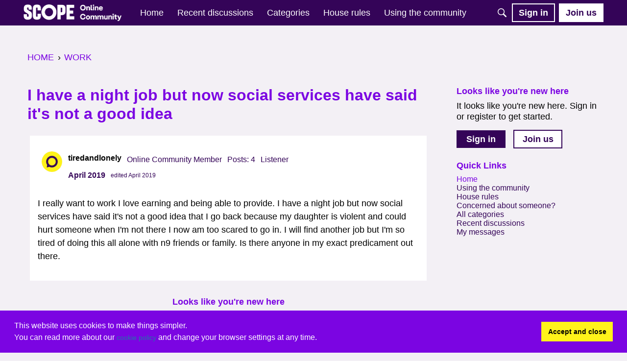

--- FILE ---
content_type: text/css
request_url: https://forum.scope.org.uk/applications/dashboard/design/style.css?v=69695960
body_size: 20256
content:
@charset "UTF-8";.clearfix:after{content:"";display:table;clear:both}html,body,div,span,applet,object,iframe,h1,h2,h3,h4,h5,h6,p,blockquote,pre,a,abbr,acronym,address,big,cite,code,del,dfn,em,font,img,ins,kbd,q,s,samp,small,strike,sub,sup,tt,var,dl,dt,dd,ol,ul,li,fieldset,form,label,legend,table,caption,tbody,tfoot,thead,tr,th,td{margin:0;padding:0;border:0;font-weight:inherit;font-style:inherit;font-size:100%;font-family:inherit;vertical-align:baseline}html:not(.focus-visible),body:not(.focus-visible),div:not(.focus-visible),span:not(.focus-visible),applet:not(.focus-visible),object:not(.focus-visible),iframe:not(.focus-visible),h1:not(.focus-visible),h2:not(.focus-visible),h3:not(.focus-visible),h4:not(.focus-visible),h5:not(.focus-visible),h6:not(.focus-visible),p:not(.focus-visible),blockquote:not(.focus-visible),pre:not(.focus-visible),a:not(.focus-visible),abbr:not(.focus-visible),acronym:not(.focus-visible),address:not(.focus-visible),big:not(.focus-visible),cite:not(.focus-visible),code:not(.focus-visible),del:not(.focus-visible),dfn:not(.focus-visible),em:not(.focus-visible),font:not(.focus-visible),img:not(.focus-visible),ins:not(.focus-visible),kbd:not(.focus-visible),q:not(.focus-visible),s:not(.focus-visible),samp:not(.focus-visible),small:not(.focus-visible),strike:not(.focus-visible),sub:not(.focus-visible),sup:not(.focus-visible),tt:not(.focus-visible),var:not(.focus-visible),dl:not(.focus-visible),dt:not(.focus-visible),dd:not(.focus-visible),ol:not(.focus-visible),ul:not(.focus-visible),li:not(.focus-visible),fieldset:not(.focus-visible),form:not(.focus-visible),label:not(.focus-visible),legend:not(.focus-visible),table:not(.focus-visible),caption:not(.focus-visible),tbody:not(.focus-visible),tfoot:not(.focus-visible),thead:not(.focus-visible),tr:not(.focus-visible),th:not(.focus-visible),td:not(.focus-visible){outline:0}:focus{outline-style:auto}body{line-height:1;color:#000;background:#fff}ol,ul{list-style:none}table{border-collapse:separate;border-spacing:0}blockquote:before,blockquote:after,q:before,q:after{content:""}blockquote,q{quotes:"" ""}textarea,input[type=text]{box-sizing:border-box}.textarea-autosize{transition:height .1s ease;resize:none!important}[disabled]{opacity:.5;pointer-events:none}.Row{margin:auto;width:960px}.ContentColumn{margin:0 0 0 230px}body.NoPanel #Panel,body.Entry #Panel,body.Conversations.add #Panel,body.Vanilla.Post #Panel{display:none}body.NoPanel #Content,body.Conversations.add #Content,body.Vanilla.Post #Content{width:auto;margin:0}body.NoPanel #Content{margin:auto}body.NarrowForm #Content{max-width:700px}body.Entry #Content{float:none;margin:0 auto;max-width:600px}body{color:#000;font-family:lucida grande,Lucida Sans Unicode,tahoma,sans-serif;font-size:75%;font-size:small;line-height:1.7em;background:#fff;margin:0;padding:0}#Body{zoom:1}#Body:after{visibility:hidden;display:block;content:"";clear:both;height:0}.Invisible{opacity:0}.ClearFix:after{visibility:hidden;display:block;font-size:0;content:" ";clear:both;height:0}.ClearFix{display:inline-table}* html .ClearFix{height:1%}.ClearFix{display:block}.nowrap{white-space:nowrap}.Center{text-align:center}.Right{text-align:right}h1,h2,h3,h4,h5,h6{font-family:Helvetica Neue,Helvetica,arial,sans-serif;font-weight:700;margin:5px 0}p,.P{margin:5px 0}h1{font-size:140%}h2{font-size:120%}h3,h4{font-size:110%}h5{font-size:100%}a{text-decoration:none;color:#1e79a7}a:hover,a.TextColor:hover,a:hover .TextColor{color:#ff0084}a.TextColor,a .TextColor{color:#000}img.Thumbnail{max-height:300px;max-width:100px;float:left;margin:0 16px 0 0}input.DateBox,input.InputBox,input.SmallInput,textarea{font-family:lucida grande,Lucida Sans Unicode,tahoma,sans-serif;color:#333;font-size:15px;padding:3px;margin:0;width:250px;background:#fff;border:1px solid #999;border:1px solid rgba(0,0,0,.4)}.PasswordStrength{width:250px}.ui-datepicker{width:17em;padding:2px 20px 2px 10px;display:none;background:#e6e6e6;background:#ffffffe6;border:1px solid #999;border:1px solid rgba(0,0,0,.4)}.ui-datepicker .ui-datepicker-header{position:relative;padding:.2em 0}.ui-datepicker .ui-datepicker-prev,.ui-datepicker .ui-datepicker-next{position:absolute;top:2px;width:1.8em;height:1.8em}.ui-datepicker .ui-datepicker-prev-hover,.ui-datepicker .ui-datepicker-next-hover{top:1px}.ui-datepicker .ui-datepicker-prev{left:2px}.ui-datepicker .ui-datepicker-next{right:2px}.ui-datepicker .ui-datepicker-prev-hover{left:1px}.ui-datepicker .ui-datepicker-next-hover{right:1px}.ui-datepicker .ui-datepicker-prev span,.ui-datepicker .ui-datepicker-next span{display:block;position:absolute;left:50%;margin-left:-8px;top:50%;margin-top:-8px}.ui-datepicker .ui-datepicker-title{margin:0 2.3em;line-height:1.8em;text-align:center}.ui-datepicker .ui-datepicker-title select{font-size:1em;margin:1px 0}.ui-datepicker select.ui-datepicker-month-year{width:100%}.ui-datepicker select.ui-datepicker-month,.ui-datepicker select.ui-datepicker-year{width:49%}.ui-datepicker table{width:100%;font-size:.9em;border-collapse:collapse;margin:0 0 .4em}.ui-datepicker th{padding:.7em .3em;text-align:center;font-weight:700;border:0}.ui-datepicker td{border:0;padding:1px}.ui-datepicker td span,.ui-datepicker td a{display:block;padding:.2em;text-align:right;text-decoration:none}.ui-datepicker .ui-datepicker-buttonpane{background-image:none;margin:.7em 0 0;padding:0 .2em;border-left:0;border-right:0;border-bottom:0}.ui-datepicker .ui-datepicker-buttonpane button{float:right;margin:.5em .2em .4em;cursor:pointer;padding:.2em .6em .3em;width:auto;overflow:visible}.ui-datepicker .ui-datepicker-buttonpane button.ui-datepicker-current{float:left}.ui-datepicker.ui-datepicker-multi{width:auto}.ui-datepicker-multi .ui-datepicker-group{float:left}.ui-datepicker-multi .ui-datepicker-group table{width:95%;margin:0 auto .4em}.ui-datepicker-multi-2 .ui-datepicker-group{width:50%}.ui-datepicker-multi-3 .ui-datepicker-group{width:33.3%}.ui-datepicker-multi-4 .ui-datepicker-group{width:25%}.ui-datepicker-multi .ui-datepicker-group-last .ui-datepicker-header,.ui-datepicker-multi .ui-datepicker-group-middle .ui-datepicker-header{border-left-width:0}.ui-datepicker-multi .ui-datepicker-buttonpane{clear:left}.ui-datepicker-row-break{clear:both;width:100%;font-size:0}.ui-datepicker-rtl{direction:rtl}.ui-datepicker-rtl .ui-datepicker-prev{right:2px;left:auto}.ui-datepicker-rtl .ui-datepicker-next{left:2px;right:auto}.ui-datepicker-rtl .ui-datepicker-prev:hover{right:1px;left:auto}.ui-datepicker-rtl .ui-datepicker-next:hover{left:1px;right:auto}.ui-datepicker-rtl .ui-datepicker-buttonpane{clear:right}.ui-datepicker-rtl .ui-datepicker-buttonpane button{float:left}.ui-datepicker-rtl .ui-datepicker-buttonpane button.ui-datepicker-current,.ui-datepicker-rtl .ui-datepicker-group{float:right}.ui-datepicker-rtl .ui-datepicker-group-last .ui-datepicker-header,.ui-datepicker-rtl .ui-datepicker-group-middle .ui-datepicker-header{border-right-width:0;border-left-width:1px}textarea.TextBox{width:500px;height:100px;min-height:100px}.TextBoxWrapper{width:auto}.TextBoxWrapper textarea,.TextBoxWrapper input:not([type=radio]):not([type=checkbox]){width:100%;display:block}.TextBoxWrapper .PasswordStrength,#Popup textarea.TextBox{width:100%}input.SmallInput,input.InputBox{padding:6px 3px}input.SmallInput:focus,input.InputBox:focus,textarea:focus{background:#ffe}input.BigInput{width:100%}textarea{line-height:128%!important}select{font-family:arial;font-size:14px;color:#222;margin:0;padding:3px}.Button{display:inline-block;cursor:pointer;margin:0;font-size:12px;line-height:1;font-weight:700;padding:4px 6px;background:#f8f8f8;border:1px solid #999;border-radius:2px;white-space:nowrap;border-color:#999;color:#333}.Button:hover{color:#111;border-color:#666}.Button.Disabled{opacity:.5}div.FileUpload .CurrentImage{display:block;margin:5px 0;max-width:100%}.NavLabel{font-weight:700;margin-right:4px}.NavBar>.Button{border-radius:0;border-right-width:0}.NavBar>.Button:first-child{border-radius:2px 0 0 2px}.NavBar>.Button:last-child{border-radius:0 2px 2px 0;border-right-width:1px}body:not(.dataDriven) .Button.Active,body:not(.dataDriven) .ButtonGroup.Open .Button.Handle,body:not(.dataDriven) .Button:focus,body:not(.dataDriven) .Button:active{border-color:#aaa;color:#333;background:#f7f7f7}.Button.FileInput>input{position:absolute;top:0;right:0;margin:0;border:solid transparent;border-width:0 0 100px 200px;opacity:0;filter:alpha(opacity=0);transform:translate(-300px) scale(4);direction:ltr;cursor:pointer}.Button.FileInput{position:relative;overflow:hidden}.BigButton{display:block;text-align:center;margin:0 0 10px;font-size:15px;font-weight:700;padding:8px 10px}.Panel .BoxButtons .ButtonGroup+.BigButton{margin-top:10px}.Panel .BoxButtons :last-child{margin-bottom:0}.Buttons{margin-top:10px}.Buttons-Confirm{text-align:center}.Buttons-Confirm .Button{min-width:65px}.NavButton{color:#333;display:inline-block;cursor:pointer;font-size:13px;line-height:16px;font-weight:700;padding:5px 8px;border:1px solid #999;border-radius:2px;white-space:nowrap;background-color:#fdfdfd}body:not(.dataDriven) .ButtonGroup.Open .NavButton.Handle{color:#333;background:#eee}.ButtonGroup.Multi>.NavButton:first-child,.ButtonGroup.Multi>.Button:first-child{border-top-right-radius:0;border-bottom-right-radius:0}.ButtonGroup.Multi>.NavButton.Handle,.ButtonGroup.Multi>.Button.Handle{border-top-left-radius:0;border-bottom-left-radius:0;border-left:0}.NavButton.Handle .Sprite,.Button.Handle .Sprite{display:inline-block;border-style:solid;border-width:4px;border-color:#000 transparent transparent transparent;position:relative;top:2px;margin:0;height:initial;width:initial;vertical-align:middle}.ButtonGroup.Big .NavButton.Handle .Sprite,.ButtonGroup.Big .Button.Handle .Sprite{top:0}.ButtonGroup{position:relative;display:inline-block}.ButtonGroup .Dropdown{display:none;font-size:12px;position:absolute;top:100%;left:0;margin-top:1px;z-index:100}.ButtonGroup.DropRight .Dropdown{right:0;left:auto}#Panel .ButtonGroup .Dropdown{right:0}.ProfileOptions .ButtonGroup .Dropdown{left:auto;right:0}.ButtonGroup.Open .Dropdown{display:block}.ButtonGroup.Big .NavButton,.ButtonGroup.Big .Button{font-size:15px;padding:8px;text-align:center}.ButtonGroup.Big{display:block;white-space:nowrap}#Panel .ButtonGroup.Big>.NavButton:first-child,#Panel .ButtonGroup.Big>.Button:first-child{width:78%}.ActivateSlider{display:inline-block;background:#bbb;box-shadow:0 10px 30px #333 inset;box-shadow:0 10px 30px #00000080 inset;border:solid 1px #ccc;width:125px;border-radius:4px;padding:1px;position:relative}.ActivateSlider-Active{text-align:right}.Gloss{font-size:80%;font-weight:400;color:#666}.Gloss:has(a){font-size:100%}.Loading{height:100px;padding:0 20px;background:url(images/progress.gif) center center no-repeat}.Progress{padding:10px 40px 10px 0;background:url(images/progress.gif) center center no-repeat}.TinyProgress{padding:10px 40px 10px 0;background:url(images/progress_sm.gif) center center no-repeat}.InProgress{opacity:.5;cursor:progress;pointer-events:none}.Conversations .Deleted{text-decoration:line-through}.Deleted{background:#f5f5f5;border:1px solid #ddd;margin:10px 0 0;padding:6px 10px;border-radius:3px}span.Warning,div.Warning{background:#fee;border:2px solid #fbb;color:#d00;padding:6px 8px;margin:10px 0;border-radius:2px}.Count{background-color:#444;background-color:#0009;border-radius:3px;color:#fff;font-size:80%;font-weight:400;padding:1px .8ex}.Alert{font-size:80%;background:#d00;color:#fff;padding:1px 3px;border-radius:.5ex}.Alert a{color:#fff}.Alert a:hover{text-decoration:underline}.Info{font-size:13px;background:#fafafa;border:2px solid #eee;border:2px solid rgba(0,0,0,.1);color:#888;border-radius:2px;padding:6px 8px;margin:10px 0}.Info strong{font-weight:700}.BreadcrumbWrap{clear:both;line-height:2.4;font-size:12px}#PagerLess{border-radius-topright:2px;border-radius-topleft:2px;margin-bottom:1px;text-align:left}.MorePager{text-align:right}.MorePager a.Loading{border:0!important;padding:0 20px!important;background:url(images/progress.gif) center center no-repeat!important}.Pager{font-weight:700;float:right}.Pager a,.Pager span{display:inline-block;margin:0 3px}.Pager span{color:#777}.Pager .Highlight{color:#000}.MoreWrap{float:right}.PagerNub{overflow:hidden;display:inline-block;width:1px;margin-right:-1px}a.Small:hover{text-decoration:none}a.Small img{text-indent:-100px;background:#ddd;display:inline-block;height:24px;width:24px;overflow:hidden}.DismissMessage a.Dismiss{font-family:arial;position:absolute;font-size:16px;font-weight:700;line-height:1;color:#777;top:-1px;right:-1px;padding:1px 3px;text-decoration:none}.DismissMessage a.Dismiss:hover{border:none;background:#333;color:#fff}.DismissMessage strong,.DismissMessage b{font-weight:700}.DismissMessage{font-size:13px;text-align:left;position:relative;color:#000;border:none;border-radius:1px;margin:10px 0;padding:10px}.DismissMessage img{max-width:100%}.DismissMessage.Info{background:#f3f4f8;border:1px solid #ddd}.DismissMessage.Warning{background:#ffebe9;border:1px solid #ffccc9}.DismissMessage.Box{background:#fff8ce;border:1px solid #c5bea4;box-shadow:none;margin:0 0 10px}.CasualMessage{background:#cfecff;border:1px solid #abdafb;color:#1e79a7}.InfoMessage{background:#f6f6f6;border:1px solid #ddd}.AlertMessage{background:#fff8ce;border:1px solid #deddaf}.WarningMessage{background:#ffebe9;border:1px solid #ffccc9}#Head{background:#38abe3;color:#fff}body>#Frame>.Head{padding:16px 3px 3px}#Head a{color:#fff;font-weight:700}.SiteTitle{font-family:helvetica neue,helvetica,arial,sans-serif;font-weight:700;font-size:24px;margin-right:6px}.SiteMenu{display:inline;white-space:nowrap}.SiteMenu li{display:inline}.SiteMenu a{font-size:11px;padding:6px}.SiteMenu a:hover{text-decoration:underline}.SiteSearch{position:relative}.SiteSearch .InputBox{padding:5px 25px 5px 5px;font-size:11px}.SiteSearch .Button{background:url(images/sprites.png) 0 -196px no-repeat transparent;height:16px;width:16px;overflow:hidden;line-height:999px;color:transparent;font-size:0;border:none;position:absolute;top:4px;right:4px;padding:0}#Head .SiteSearch{float:right}#Head .SiteSearch .InputBox{border:none;width:175px}.ControlOptions,.Options{float:right}.CategoryLink{padding:2px 4px;font-size:11px;background:#cfecff;border-radius:1px}.PageTitle .Options{height:10px}.OptionsMenu{font-size:10px;font-weight:400;line-height:100%}.OptionsTitle{user-select:none;background:url(images/ui_sprites.png) no-repeat 0 -101px;padding:0;width:21px;height:18px;display:inline-block;vertical-align:top;line-height:999px;overflow:hidden;font-size:0;cursor:pointer}.Item .OptionsTitle{visibility:hidden}.Item:hover .OptionsTitle,.Item.Open .OptionsTitle{visibility:visible}.Flyout:before,.Flyout:after{border-bottom:7px solid #444;border-left:7px solid transparent;border-right:7px solid transparent;content:"";left:9px;position:absolute;top:-7px}.Flyout:after{border-bottom:7px solid #fff;top:-6px}.OptionsMenu .Flyout:before,.OptionsMenu .Flyout:after{left:inherit;right:14px}.MenuItems{line-height:100%;font-size:11px;border:1px solid #999;border-radius:2px;background:#fff;padding:5px 0;box-shadow:0 5px 10px #eee;box-shadow:0 5px 10px #0003}.MenuItems a,.MenuItems a:link,.MenuItems a:visited,.MenuItems a:active{display:block;text-decoration:none;white-space:nowrap;color:#333!important;padding:3px 15px;line-height:18px}.MenuItems a:hover{color:#fff!important;text-decoration:none;background-color:#004d9f!important}.MenuItems a:hover .Gloss{color:#fff!important}.MenuItems li>strong{font-size:12px;padding:3px 10px;line-height:18px}.MenuItems hr{border:0;border-bottom:1px solid #ddd}.MenuItems.Up:before,.MenuItems.Up:after{border-top:7px solid #444;border-left:7px solid transparent;border-right:7px solid transparent;content:"";left:71px;position:absolute;bottom:-7px}.MenuItems.Up:after{border-top:7px solid #fff;bottom:-6px}.ToggleFlyout{position:relative}.ToggleFlyout.Open{z-index:110}.ToggleFlyout .Flyout{position:absolute;top:100%;display:none}.OptionsMenu .Flyout{top:18px;right:-9px}.Flyout .Author .PhotoWrap{margin:0}.FlyoutMenu{width:300px;background:#fff;color:#000;border-radius:2px;box-shadow:0 5px 10px #eee;box-shadow:0 5px 10px #0003;border:solid 1px #999}.FlyoutMenu a{color:#00419b}.FlyoutButton{cursor:pointer}.FlyoutLeft .Flyout{right:inherit}.DropHandle{display:inline-block;height:0;width:0;border-style:solid;border-width:4px;border-color:#000 transparent transparent transparent;position:relative;bottom:-2px}.SelectFlyout{display:inline-block;cursor:pointer}.SelectFlyout .Flyout:before,.SelectFlyout .Flyout:after{display:none}.MeBox .Flyout{right:inherit;left:-4px;top:150%}.MeBox.FlyoutRight .Flyout{left:inherit;right:-4px}.MeBox.FlyoutRight .Flyout:before,.MeBox.FlyoutRight .Flyout:after{left:auto;right:9px}a.Bookmark,a.Bookmarked,a.Bookmarking{display:inline-block;background:url(images/ui_sprites.png) 0 -2px no-repeat;height:18px;width:18px;vertical-align:top;overflow:hidden;text-indent:-1000px;font-size:1px}a.Bookmark:hover{background-position:0 -22px}a.Bookmarked{background-position:0 -42px}a.Bookmarked:hover{background-position:0 -82px}a.Bookmarking,a.Bookmarking:hover{background-position:0 -62px}.AdminCheck{vertical-align:top;line-height:1}td.CheckBoxColumn{text-align:center}.HomepageTitle .AdminCheck{padding-left:8px}.ControlOptions .AdminCheck{display:block;padding:6px 8px 0}.Opts .ControlOptions .AdminCheck{padding:0}.SplashMessage #Body h1{font-size:64px;line-height:1.4}.SplashMessage #Message{font-size:18px;margin-bottom:3em}.SplashMessage .SplashInfo{max-width:640px;margin:auto}#Panel{width:200px;float:left}.Box{margin:10px 0}.Box dl{overflow:hidden}.Box dl dt{font-size:12px;float:left;width:80px;color:#555;overflow:hidden;white-space:nowrap}.Box dl dd{font-size:12px;margin-left:80px}.MeBox-SignIn,.Profile .MeBox{display:none}.UserBox,.MeBox{margin:10px 0}.UserBox .PhotoWrap,.MeBox .PhotoWrap{float:left;margin-right:5px}.UserBox .WhoIs,.MeBox .WhoIs{min-height:40px;line-height:1.3}.UserBox .Username,.MeBox .Username{font-weight:700;vertical-align:top;font-size:14px}.UserBox .Email{white-space:nowrap;overflow:hidden}.MeMenu{line-height:24px}.MeButton{padding:3px 5px;border:solid 1px transparent;position:relative;line-height:1;display:inline-block}.MeButton:hover{background:#eee;background:#00000012}.MeButton .Alert{position:absolute;top:-2px;right:-1px;font-size:9px;line-height:1;padding:2px}.MeMenu em{display:none}.MeBox.Inline,.MeBox.Inline .WhoIs,.MeBox.Inline .MeMenu{display:inline-block;line-height:24px;margin:0;vertical-align:top;min-height:24px}.MeBox.Inline>.PhotoWrap{float:none}.MeBox.Inline>.PhotoWrap .ProfilePhoto{height:24px;width:24px}.MeBox.Inline .Username{margin-right:4px}.MeBox-SignIn.Inline *{display:inline}.MeBox.Inline .SignInIcons img{vertical-align:top}.PanelActivity{border-top:1px solid #abdafb;border-bottom:0}.PanelActivity li{background:#e3f4ff;border-bottom:1px solid #abdafb;padding:2px 4px;color:#555;font-size:11px;line-height:1.6}.PanelActivity li a{font-size:13px}.PanelActivity li a.Name{margin-right:2px}.PanelActivity span{padding:0 4px}.PanelActivity p{padding:0 4px;display:inline;font-size:90%}.PanelActivity li em{padding-left:5px;color:#777;font-size:80%}.PanelActivity li .Story{font-size:85%}#Panel .PanelInfo li{text-align:left}#Panel .FilterMenu li,.PanelInfo li{border-bottom:1px solid #ddd;border-bottom:1px solid rgba(0,0,0,.1);padding:2px 4px}#Panel .FilterMenu li:first-child,.PanelInfo li:first-child{border-top:1px solid #ddd;border-top:1px solid rgba(0,0,0,.1)}.PanelColumn .Item{padding:2px}.PanelColumn .Item .Title{font-size:13px;font-weight:400}.PanelColumn .Options{display:none}#Panel .FilterMenu .Aside,.PanelInfo .Aside,.Item .Aside{float:right}.PanelInfo .Heading{font-weight:700}.PanelInfo li strong{font-weight:400;text-align:left}.PanelInfo li .LastMessage{float:right}.PanelInfo .Meta{font-size:11px}.PanelInfo .Meta span a{margin-left:8px}.PanelInfo .Meta strong{display:inline;border-radius:2px;background:#ff0;color:#000;font-size:9px;font-weight:700;padding:3px;line-height:1}.PanelInfo .Parent{text-align:left;font-weight:700;background:none;color:#333;padding:2px 0}#Panel .FilterMenu .Active,.PanelInfo .Active{background:#f7f7f7;background:#00000008;font-weight:700}.PanelInfo .Active strong{font-weight:700}.PanelActivity .ShowAll,.PanelInfo .ShowAll{font-weight:700;border:0;text-align:right;background:none}#Content .BoxFilter{margin:0 0 6px}#Panel .BoxFilter,#Content .FilterMenu{margin:10px 0}#Content .FilterMenu li,#Content .FilterMenu li.Active{display:inline-block;white-space:nowrap;margin:0 6px}#Content .FilterMenu li a{padding:4px 0}#Content .FilterMenu li.Active a{border-bottom:2px solid #ddd;border-bottom:2px solid rgba(0,0,0,.1)}#Content .BoxFilter a{margin:0 10px 0 0;padding:4px 0;display:block}#Content .BoxFilter .Active a{color:#000;border-bottom:2px solid #ddd;border-bottom:2px solid rgba(0,0,0,.1)}#Content .BoxFilter{display:none}#UserOptions{margin-bottom:10px}.CategoryFilterOptions .CurrentFilter{font-weight:700}.PanelCategories .Depth2{padding-left:8px}.PanelCategories .Depth3{padding-left:12px}.PanelCategories .Depth4{padding-left:16px}.PanelCategories .Depth5{padding-left:20px}.PanelCategories .Depth6{padding-left:24px}.PanelCategories .Depth7{padding-left:28px}.PanelCategories .Depth8{padding-left:32px}.PanelCategories .Depth9{padding-left:36px}.PanelCategories .Depth10{padding-left:40px}.PanelCategories .Depth11{padding-left:44px}.PanelCategories .Depth12{padding-left:48px}.CategoryList .Depth2{padding-left:25px}.CategoryList .Depth3{padding-left:50px}.CategoryList .Depth4{padding-left:75px}.CategoryList .Depth5{padding-left:100px}.CategoryList .Depth6{padding-left:125px}.CategoryList .Depth7{padding-left:150px}.CategoryList .Depth8{padding-left:175px}.CategoryList .Depth9{padding-left:200px}.CategoryList .Depth10{padding-left:225px}.CategoryList .Depth11{padding-left:250px}.CategoryList .Depth12{padding-left:275px}.Box.RecentUsers{float:left}.Icons a{display:block;margin:0 2px 2px 0;float:left}.Icons img{display:block;height:44px;width:44px;overflow:hidden;background:#c4cde0;color:#c4cde0;text-indent:50px}#Content .BoxNewDiscussion{display:none}.PageControls{margin:5px 0;min-height:24px}.SearchForm{margin:20px auto}.SearchForm .InputBox{width:100%;box-sizing:border-box;font-size:14px;padding:6px 25px 6px 8px;border-radius:.35ex;border:solid 1px #bbb}.SearchForm .SiteSearch{max-width:600px;margin:0}.SearchForm .SiteSearch .Button{top:8px;right:6px}.Empty{margin:10px 0}.DataList .Item,.NarrowList .Item{margin:0;padding:8px;border:0 solid #ddd;border:0 solid rgba(0,0,0,.1);border-bottom-width:1px;position:relative}.DataList .Item .Item{border:none}.Item-Icon{float:left;margin:0 10px 10px 0}.Item h2,.Item h3,.Item h4,.Item h5{margin:0}#latest{float:left;margin:-10px}.DataList .Title{font-size:14px;display:block;font-weight:700;margin:0}.ItemDiscussion .Meta,.DataList .Meta{font-size:11px;color:#70727c}.MItem{margin-left:8px;margin-right:8px;white-space:nowrap}.MItem:first-child{margin-left:0}.MItem:last-child{margin-right:0}.CommentInfo{line-height:1.5}.Item .AuthorInfo{font-size:11px}.DataList .Excerpt{font-size:12px;line-height:1.4;margin:5px 0}.DataList .Excerpt p{display:inline;padding:0}.HasNew{border-radius:2px;background:#ff0;color:#000;font-size:9px;font-weight:700;padding:3px;line-height:1;white-space:nowrap}.JustNew{display:none}.Item.Read{background:#f3f3f3;-ms-filter:"progid:DXImageTransform.Microsoft.Alpha(Opacity=90)";filter:alpha(opacity=90);opacity:.9}.Item.Read:hover{-ms-filter:"progid:DXImageTransform.Microsoft.Alpha(Opacity=100)";filter:alpha(opacity=100);opacity:1}.Item.Read .Title,.Item.Read .BlockTitle{font-weight:400}.Item.Checked{background:#ffc}.Item.Open{z-index:200;-ms-filter:"progid:DXImageTransform.Microsoft.Alpha(enabled=false)"!important;filter:alpha(enabled=false)!important;opacity:1!important}.DataList a.Delete{border-radius:0;color:#333;display:block;height:14px;margin:0;padding:2px 4px;width:auto;font-family:arial;font-size:16px;font-weight:700;line-height:1;visibility:hidden}.DataList a.Delete:hover{text-decoration:none;border:none;background:#333;color:#fff;visibility:visible}.Item:hover a.Delete{visibility:visible}.DataList .Unfollow{background:#eee}.DataList .Unfollow a{color:#888}.Item .Inset{border-top:1px solid #bec8cc;padding:5px 0}.Item .Author a{font-size:15px;font-weight:700}.Condensed .Title,.Condensed a.Title{display:inline;padding:0}.Condensed .Excerpt{display:inline}.PopList .Item{padding:4px;position:relative;overflow:hidden;border-bottom:1px solid #ddd;border-bottom:1px solid rgba(0,0,0,.1)}.PopList .Item[rel]{cursor:pointer}.PopList .ItemContent{margin:0 0 0 48px;line-height:1.4}.PopList .Meta{color:#777;font-size:80%}.PopList .Center{padding:0}.PopList .Center a{display:block;padding:4px 0}.PopList .Item:hover{background:#eee;background:#00000008}.PopList .Item.Title:hover{background:inherit}.PopList .Item.Title{font-size:12px;padding:2px 4px}.PopList .Item.Title a{float:right;font-size:11px}.PopList .Empty{border:none}.MeAction .AuthorAction{display:inline;margin:0 6px;font-size:15px;font-weight:700}.MeAction .Item-Header{margin-bottom:8px}.MeAction .Message{display:none}.Hero{background:#f7f7f7;background:#00000008;padding:20px;margin:10px 0 20px;border-radius:6px}.Hero h3{font-size:24px;font-weight:400}.ChildCategoryList{overflow:hidden;margin-bottom:8px}.ChildCategoryList .Item{float:left;width:50%;padding:0}.ChildCategoryList .Item:nth-child(odd){clear:left}.ChildCategoryList .ItemContent{padding:8px 0 0}.Activities li.HasPhoto .Title{padding:0}.Activities a.Title,.Activities .Title,.Activities .Title a{font-size:14px}.Activities li.Condensed .Excerpt{color:#000;font-size:13px}.Activities ul.DataList{margin-left:50px}.Activities .ItemContent{margin:0 0 0 53px}.Activities .ActivityComments .ItemContent{margin:0 0 0 42px}.Activities .DataList li{background:#f3f3f3;background:#0000000d;margin-bottom:2px;padding:6px}.Activities .DataList a.Title,.Activities .DataList .Title,.Activities .DataList .Title a,.Activities .DataList .Excerpt p{font-size:13px;line-height:1}.Activities .DataList .Photo img{height:32px;width:32px}.Activities a.CommentLink,.Activities a.CommentLink:hover{font-size:12px;cursor:text;background:#fff;color:#bbb!important;padding:5px;text-decoration:none;border:1px solid #aaa;display:block;line-height:100%;font-weight:400}.Author .PhotoWrap{margin:0 10px 4px 0;float:left}.Popup .Preview{padding:8px;margin:0}body.Post .Popup a.Close{color:#1e79a7}.Message{line-height:1.7;font-size:100%;word-wrap:break-word;margin-top:5px}.Message h1,.Message h2,.Message h3,.Message p,.Message .P{margin:10px 0}blockquote{margin:1em 0 1em 40px}.emoji{margin-top:-2px;margin-bottom:-3px}blockquote.Quote,blockquote.UserQuote{padding:1ex 16px;margin:1em 0;background:#f3f3f3;background:#0000000d;border-left:4px solid #eee;border-left:4px solid rgba(0,0,0,.1);min-width:200px;overflow-y:initial}.Message small{font-size:11px;color:#777}.EmbeddedContent{overflow:hidden}.Message img.LeftAlign,img.LeftAlign{float:left;margin:0 10px 5px 0;max-width:300px}.Message dt{font-weight:700;margin:10px 0 4px}.Message dd{margin-left:30px}.Message dd>p{margin-top:4px}.Message li{margin:5px 0}.ClearFix{clear:both}.codeBlock,code,pre{background:#ff9;padding:4px 8px;font-family:monospace;overflow:auto;border:1px solid #eec}.code,code{white-space:pre-wrap}.code.focus-visible,code.focus-visible{outline-offset:-1px}.codeBlock,pre{display:block;margin:1em 0;white-space:pre}pre code{border:none;padding:0;white-space:pre}mark{padding:0 2px;color:inherit;background:#ff6}.Message strong,.Message b{font-weight:700}.Message em,.Message i{font-style:oblique}.Message ul,.Message ol{margin:1em 0 1em 3em}.Message ol li{list-style:decimal!important}.Message ul li{list-style:disc!important}.Message img{max-width:100%}.Message td,.Message th{padding:.5em}.ChildCategories{border-top:1px dotted #ddd;display:block}.DataList .Meta .RSS{margin-right:6px}.Meta .RSS img{vertical-align:text-bottom}.CategoryHeading .ItemContent{font-weight:700;font-size:14px}.RssButton{display:inline-block;background:url(images/rss.gif) no-repeat center center;height:16px;width:16px;vertical-align:bottom;color:transparent;overflow:hidden;text-indent:-100px}.DataTable .RssButton{float:right}a.ChangePicture{position:absolute;background:#333;background:#000000b3;color:#fff;font-size:11px;padding:10px 0;width:100%;display:none;text-align:center}.PhotoWrap:hover a.ChangePicture{display:block}a.ChangePicture:hover{color:#fff;text-decoration:underline}.ProfileOptions{float:right;position:relative}div.Popup .SmallPopup h1{display:none}body.Profile.EditMode #Content form{padding:10px 20px 20px;background:#f3f3f3;background:#0000000d}table.PreferenceGroup,#Form_Invitation table{width:100%;border-collapse:collapse;margin:10px 0}table.PreferenceGroup th,table.PreferenceGroup td,#Form_Invitation th,#Form_Invitation td{padding:2px 6px;border-bottom:1px solid #ddd;border-bottom:1px solid rgba(0,0,0,.1)}table.PreferenceGroup th,#Form_Invitation table th{font-weight:700;text-align:left}.Preferences h3{margin:0;padding:10px 0 4px!important}.ContentColumn .About h2{display:none}dl.About dt,dl.About dd{padding:0;margin:0;float:none;font-size:11px;line-height:14px;display:inline}dl.About dt{color:#666;background:url(images/profile-sprites.png) 2px -139px no-repeat transparent;padding-left:14px}dl.About dt.Name{background-position:0 -26px}dl.About dt.Email{background-position:0 -53px}dl.About dt.Joined,dl.About dt.LastActive{background-position:0 3px}dl.About dt.Roles{background-position:1px -81px}dl.About dt.Posts{background-position:0 -113px}dl.About dd{padding:0 8px 0 0}.Invitations.DataTable{margin:15px 0}.Invitations.DataTable th{text-align:left}.Invitations.DataTable th{padding:4px;border-bottom:1px solid #eee;border-bottom:1px solid rgba(0,0,0,.1);vertical-align:top}.Invitations th.InviteMeta{width:20%}.InviteForm{margin:5px 0}.InviteForm label{display:block}.Popup .CurrentPicture{display:none}.CurrentPicture table,form.Thumbnail table{width:100%}.CurrentPicture table td,form.Thumbnail table td{width:50%;font-weight:400;vertical-align:top;padding-right:10px}.CurrentPicture table thead td,form.Thumbnail table thead td{font-weight:700}form.Thumbnail .Warning{margin-bottom:20px}.Preview{background:#fff;color:#000;padding:4px;min-height:100px}.EditCommentForm .Buttons,.CommentForm .Buttons{position:relative;text-align:right;margin:0;padding:6px 0}.CommentForm .WriteButton,.CommentForm .PreviewButton,.CommentForm .DraftButton{margin:0 6px}.Form-Header .Username{display:none}.Form-Header .Author .PhotoWrap{margin:10px 0 0 10px}.EditCommentForm .FormWrapper{padding:10px}.CommentForm .FormWrapper{padding:10px 10px 10px 60px}.EditCommentForm textarea.TextBox,.CommentForm textarea.TextBox{min-height:50px;height:50px}.EditCommentForm{margin:10px 0}.Popup .Info{margin-top:10px}.Overlay{position:absolute;top:0;left:0;width:100%;height:100%;z-index:998;background-color:#0003}.MSIE .Overlay{background:gray;filter:alpha(opacity=0);position:static}div.Popup{position:absolute;width:100%;top:0;left:0;text-align:center}div.Popup .Border{margin:0 auto;text-align:left;position:relative;width:600px;max-width:100vw;display:inline-block}div.Popup .Body{background:#fff;padding:10px}div.Popup .Loading{text-align:center}div.Popup h1{margin-top:0}a.Close{position:absolute;top:16px;right:20px;line-height:1;color:#000;cursor:pointer;font-family:arial;font-size:22px;font-weight:700;padding:0}div.Popup .Footer{border:none;background:none;padding:0;margin:0;text-align:right}div.Popup h3{font-size:120%;font-weight:700;padding:20px 0 10px}div.Popup p{padding:6px 10px 10px}div.Popup .Legal p{padding:6px 0 10px}div.Popup small{font-size:11px}div.Popup form p,div.Popup .userContent p{padding:0}body.Profile.EditMode ul li label,div.Popup form ul li label{display:block;font-size:14px;font-weight:700;margin:10px 0 0}body.Profile.EditMode ul li:first-child label,div.Popup form ul li:first-child label{margin-top:0}body.Entry form ul li.Gender label.RadioLabel,body.Profile.EditMode ul li.Gender label.RadioLabel,div.Popup form ul li.Gender label.RadioLabel{display:inline;padding-right:20px}li.Gender{margin-bottom:10px}body.Profile.EditMode ul li label.RadioLabel,body.Profile.EditMode ul li label.CheckBoxLabel,div.Popup form ul li label.RadioLabel,div.Popup form ul li label.CheckBoxLabel{font-weight:400}body.Profile.EditMode .Warning{margin:10px 0}div.Popup form ul li label.RadioLabel{font-size:12px}.AjaxError{white-space:pre;overflow:auto;padding:10px}.Legal h3{padding:0;margin:20px 0 0;font-size:120%;font-weight:700}.Legal ol{list-style-position:outside;list-style-type:decimal;margin:0 30px 10px}.Legal ul{list-style-position:outside;list-style-type:disc;margin:0 30px 10px}.Legal li{padding:5px 0}.Legal strong{font-weight:700}#Foot{clear:both;text-align:center;margin:20px 0 0;padding:4px 9px;font-size:13px;color:#ddd;line-height:1}#Foot a{color:#ccc}#Foot a:hover{color:#aaa}.PoweredByVanilla{display:inline-block;height:33px;width:70px;background:url(images/vanilla-forums-dark-bg-70x33.png) center center no-repeat;background:url(images/vanilla-forums-light-bg-70x33.png) center center no-repeat;line-height:999px;color:transparent;overflow:hidden;font-size:0}.Tag{background:#777;border-radius:2px;color:#fff;padding:1px 4px;line-height:14px}.Tag a{color:#fff}.Tag.Closed{background:#555}.Tag.Category{background:#f0f0f0;font-weight:400}.Tag.Category a{color:#000}.Tag.Tag-Banned{background-color:#c70028}.Discussion .PageTitle h1{font-size:24px;line-height:1.2}.ItemDiscussion{margin-bottom:12px;padding:8px}.ItemDiscussion .Message{margin-bottom:5px;font-size:110%}.DiscussionHeader{margin:5px 0 10px}.BeforeCommentHeading{float:right}.DataTable{width:100%;table-layout:fixed}.DataTable td{padding:4px;border-bottom:1px solid #ddd;border-bottom:1px solid rgba(0,0,0,.1);vertical-align:top}.DataTable thead td,.DataTable thead th{font-weight:700;vertical-align:bottom}.CheckBoxColumn{width:24px}.DataTable .BlockColumn{width:25%}tbody .BlockColumn{padding:8px 4px}.DataTable .BlockColumn-User{width:15%}td.BigCount{width:90px;text-align:center;font-weight:700}.DiscussionsTable td.BigCount{width:70px}tbody td.BigCount{font-size:16px;padding:8px 4px}.DataTable .Meta,.DataTable .MItem{font-size:11px}.DataTable .Title{font-size:13px;font-weight:700}td.Opts{white-space:nowrap;text-align:right;width:1px}.MiniPager{display:inline-block;margin-left:3px;font-size:11px;color:#333}.MiniPager a,.MiniPager span{margin:0 1px}tr.CategoryHeading td{font-weight:700;background:#f7f7f7;background:#00000008}.CategoryTable .ChildCategories{font-size:11px}.DiscussionSorter{float:right;margin-right:24px;font-size:11px}.DiscussionSorter:hover{cursor:pointer;background:#f3f3f3}.DiscussionSorter .MenuItems{padding:0;width:130px;border-top:none;border-radius:0}.DiscussionSorter .Selected{padding:0 0 0 15px;display:inline-block;width:115px;border:1px solid transparent;border-bottom:none}.DiscussionSorter .Open .Selected{border:1px solid #999;border-bottom:none}.DiscussionSorter .SpMenu{background-position:-32px -20px;height:8px;width:12px;margin-top:8px}.DiscussionSorter .Flyout:before,.DiscussionSorter .Flyout:after{border:none}.DiscussionSorter .ToggleFlyout .Flyout{top:18px}.Block{line-height:1}.BlockTitle{display:block;font-weight:400;overflow:hidden;text-overflow:ellipsis;white-space:nowrap;padding-bottom:3px;font-size:12px}.Block .PhotoWrap{float:left;margin:0 5px 0 0}.Block .MItem{font-size:10px;margin:0}.SpNewConversation,.SpAskQuestion,.SpNewPoll,.SpNewDiscussion{display:inline-block;height:16px;width:16px;background:url(images/sprites.png) 0 -68px no-repeat;margin:0 5px 2px 0;vertical-align:middle}.SpNewConversation{background-position:-64px -68px}.SpAskQuestion{background-position:-48px -68px}.SpNewPoll{background-position:-32px -68px}.SpRSS{background:url(images/sprites.png) no-repeat -27px -46px transparent;display:inline-block;height:14px;vertical-align:middle;width:14px}.GroupForm label,.DiscussionForm label{font-size:14px;font-weight:700;color:#666}.FormWrapper{background:#f7f7f7;background:#00000008;margin:0;padding:20px}.FormWrapper-Condensed{padding:10px}.FormWrapper-Condensed .Buttons{text-align:right}label.B{font-weight:700}.DiscussionForm textarea{width:100%;height:100px;min-height:100px;margin:0 0 6px}.DiscussionForm .Category,.DiscussionForm input.InputBox{width:100%;margin-bottom:10px}.DiscussionForm .Category label{padding:0 8px 0 0}.DiscussionForm .PostOptions li{display:inline;padding:0 8px 0 0}.DiscussionForm .PostOptions label{display:inline;font-weight:400;font-size:95%}.FormWrapper.StructuredForm{padding-top:5px}.StructuredForm label{font-weight:700;font-size:14px;display:block}.StructuredForm .P{margin:15px 0}.StructuredForm label.RadioLabel,.StructuredForm label.CheckBoxLabel,.StructuredForm label.Unstyled{font-size:100%;font-weight:400}.StructuredForm input.hasDatepicker,.StructuredForm input.hasDatepicker:focus{background-image:url(images/calendar.png);background-repeat:no-repeat;background-position:center right;padding-right:24px}.List.Inline{display:inline}.List.Inline *{line-height:16px}textarea.MultiComplete{width:100%;height:20px;text-align:left}#Panel input.InputBox,.AddPeople textarea.MultiComplete{width:100%;margin-bottom:2px}.AddPeople form div{text-align:right}.ac_results{padding:0;border:1px solid #d7d8da;border-top:0;background-color:#fff;overflow:hidden;z-index:99999}.ac_results ul{width:100%;list-style-position:outside;list-style:none;padding:0;margin:0}.ac_results li{margin:0;padding:5px;cursor:default;display:block;font-size:12px;line-height:16px;overflow:hidden;border-bottom:1px solid #d7d8da;text-align:left}.ac_lastitem{border-bottom:0!important}.ac_results strong{font-weight:700;background:#c7e2ff}.ac_over strong{font-weight:700;background:#216ebf}.ac_over{background:#004d9f;color:#fff}.AddPeople h4{border-bottom:0}#ConversationForm label{display:block;text-align:left;color:#666;font-size:14px;font-weight:700}#ConversationForm .TextBox{width:100%;height:100px;min-height:100px;margin:8px 0 6px}body.Conversations a.Cancel{margin-left:20px}.UploadProgress{margin:10px 0;background:url(images/upload-progress-back.gif) repeat;width:200px;z-index:0;color:#fff;text-shadow:0 1px 1px #333;border:1px solid #0c3c7e;border-radius:2px}.UploadProgress div{padding:2px 0}.UploadProgress div strong{font-weight:700}.UploadProgress .Foreground,.UploadProgress .Background{position:absolute}.UploadProgress .Background{width:0;background:url(images/upload-bg.gif) repeat;z-index:1}.UploadProgress .Foreground{text-indent:6px;overflow:visible;white-space:nowrap;z-index:2}.Border{border-radius:8px;background:#ddd;background:#525252b3;padding:10px}ul.Tabs{border-bottom:1px solid #aaa;text-align:left;padding-left:4px}ul.Tabs li{display:inline-block}ul.Tabs li a{display:inline-block;margin-left:4px;border:1px solid #aaa;border-width:1px 1px 0 1px;border-radius:3px 3px 0 0;background:#eee;color:#888;position:relative;top:1px;padding:2px 8px 1px}ul.Tabs li a:hover{background:#f5f5f5;color:#444}ul.Tabs li a.Active{padding:2px 8px;background:#fff;color:#000}ul.Tabs li a.EntryTabFor_password{padding-left:22px;background-image:url(images/icon.png);background-position:3px 4px;background-repeat:no-repeat}body.Entry form ul li label{font-size:14px;font-weight:700;padding:6px 0 0;display:block}body.Entry form ul li label.CheckBoxLabel,body.Entry form ul li label.RadioLabel{font-size:12px;font-weight:400;width:auto}span.Incorrect{display:block;color:red}.SingleEntryMethod{margin:0 auto}.MultipleEntryMethods{margin:0 auto;overflow:hidden}.MultipleEntryMethods .MainForm{float:left;width:300px}.MultipleEntryMethods .Methods{padding:0 15px 5px;line-height:1;margin-left:300px}body#dashboard_entry_password #Content input.Password,body#dashboard_entry_signin #Content input.Password,body#dashboard_entry_index #Content input.Password,.SignInPopup input.Password{width:180px}.PasswordStrength{position:relative;margin-top:2px;padding-right:8px;margin-bottom:4px;height:10px}.PasswordStrength .Background{height:4px;background-color:#e8e8e8;width:100%;position:absolute;left:0}.PasswordStrength .Strength{height:4px;background-color:#c81818;width:0;position:absolute;left:0}.PasswordStrength .Separator{height:4px;width:2px;background-color:#fff;position:absolute;left:0}.PasswordStrength .StrengthText{padding-top:2px;text-align:right;font-size:12px;margin-right:-8px}.PasswordStrength.Score-0 .Strength{width:0}.PasswordStrength.Score-0 .StrengthText{color:#888}.PasswordStrength.Score-1 .Strength{background-color:#c81818;width:20%}.PasswordStrength.Score-1 .StrengthText{color:#c81818}.PasswordStrength.Score-2 .Strength{background-color:#ff891d;width:40%}.PasswordStrength.Score-2 .StrengthText{color:#ff891d}.PasswordStrength.Score-3 .Strength{background-color:#ffac1d;width:60%}.PasswordStrength.Score-3 .StrengthText{color:#ffac1d}.PasswordStrength.Score-4 .Strength{background-color:#a6c060;width:80%}.PasswordStrength.Score-4 .StrengthText{color:#a6c060}.PasswordStrength.Score-5 .Strength{background-color:#27b30f;width:100%}.PasswordStrength.Score-5 .StrengthText{color:#27b30f}a.ForgotPassword{margin-left:10px}li.Buttons div a.ForgotPassword{margin:0}body#dashboard_entry_password ul li label.CheckBoxLabel,body#dashboard_entry_signin ul li label.CheckBoxLabel,body#dashboard_entry_index ul li label.CheckBoxLabel,.SignInPopup ul li label.CheckBoxLabel{display:inline;font-size:12px;font-weight:400;margin:10px 0 0 10px}.SignInPopup li.Buttons,body.Entry li.Buttons{text-align:left;padding:0 0 10px}.Methods .Method{margin:5px 0}.MainForm .InputBox{max-width:250px}body#dashboard_entry_handshake #Content{width:720px}body#dashboard_entry_handshake #Content form{padding:20px 30px 26px}body#dashboard_entry_handshake ul.NewAccount{float:left;width:315px;margin-right:44px;border-right:1px solid #a5d0e7}body#dashboard_entry_handshake ul.LinkAccount{margin-left:315px}ul.NewAccount h2,ul.LinkAccount h2{padding-left:36px!important;background:url(images/dashboard-sprites.png) 0 -542px no-repeat}ul.LinkAccount h2{padding-left:84px!important;background-position:45px -296px}body#dashboard_entry_handshake .Info{border:1px solid #a5d0e7;background:#d3f0ff;color:#02475a}body#dashboard_entry_handshake #Content h2{border:none;color:#02475a;font-size:140%;font-weight:700;padding:6px 0;margin:0;text-align:left}body#dashboard_entry_leave p{margin:0;padding:20px 10px}body#dashboard_entry_leave p.Leaving{background:url(images/progress.gif) left center no-repeat;margin:0 0 0 14px;padding:20px 0 20px 50px}.Connect form ul li#ConnectPassword label,.SignInPopup form ul li#ConnectPassword label{padding:10px 0 0}.FinePrint{font-size:11px;color:#777}.Errors{text-align:left;position:inherit;top:auto;left:auto;z-index:auto;margin:0 0 10px!important}* html .Errors{position:inherit;width:auto;top:auto;left:auto;overflow:auto}.Errors ul{border:1px solid #a00!important;background:#d50a0a!important;padding:6px 10px;display:block;border-radius:2px}.Errors a{color:#fff;text-decoration:underline}.Errors ul li{color:#fff!important;background:#d50a0a!important;text-align:left}div.Popup .Errors ul{display:block;border-radius:2px;border:1px solid #a00!important}div.Popup .Errors{text-align:left;position:inherit;top:auto;left:auto;z-index:auto;margin:10px 0!important}.Errors pre{margin:10px 0 5px;padding:4px 8px;display:block;border-radius:2px;white-space:pre;overflow:auto}.Errors pre,.Errors pre *{background:#ffa!important;font-size:12px!important;font-weight:400!important;font-family:monospace!important;text-shadow:none!important;color:#333!important;line-height:1.4!important}.Errors pre *{margin:0!important;padding:0!important}.InformMessages{text-align:left;position:fixed;top:auto;bottom:0;left:0;z-index:200;margin:0;padding:0;list-style:none;font-size:12px;display:block;width:auto}* html .InformMessages{position:absolute;top:auto;margin-left:10px;overflow:visible}.InformWrapper{display:block;margin:10px}.InformMessages .InformMessage{color:#fff!important;text-shadow:0 1px 1px #000;text-align:left!important;border-radius:2px;background:#000!important;background:#000000b3!important;border:none!important;width:auto;max-width:400px;padding:9px 14px 8px;display:-moz-inline-stack;display:inline-block;zoom:1;position:relative;line-height:1.6}.InformMessages .InformMessage:hover{background:#333;background:#000c!important}.InformMessages .InformMessage a{color:#aff}.InformMessages .InformMessage a:hover{color:#cff;text-decoration:underline}.InformMessages .InformMessage strong{font-weight:700}.InformMessages .InformMessage a.Close{border:none;background:transparent;border-top-right-radius:2px;color:#ddd;font-size:14px;text-align:center;display:none;height:12px;width:12px;line-height:1;text-decoration:none;position:absolute;top:0;right:0}.InformMessages .InformMessage a.Close span{display:inline}.InformMessages .InformMessage a.Close:hover{background:#000;color:#fff}.InformMessages .InformMessage:hover a.Close{display:block}@media only screen and (device-width: 768px),only screen and (max-device-width: 480px){.InformMessages .InformMessage a.Close{color:#fff;display:block}.Item .OptionsTitle{visibility:visible}}@media (max-width: 500px){.InformMessages{width:100%}.InformWrapper{margin:5px}.InformMessages .InformMessage{display:block;max-width:inherit}}.InformMessages .Actions a{margin-right:4px}.InformMessages .Actions a:last-child{margin-right:0}.InformMessages .Actions a.CancelAction{color:#aaa}.InformMessages .InformWrapper.HasIcon .InformMessage{padding-left:42px!important;min-height:20px}.InformMessages .InformWrapper.HasSprite .InformMessage{padding-left:40px!important}.InformMessages .InformMessage a.Icon{display:block;position:absolute;top:5px;left:5px;height:28px;width:28px}.InformMessages .InformMessage a.Icon img{height:28px;width:28px}span.InformSprite{background:url(images/inform-sprites.png) -9px -9px no-repeat;display:block;position:absolute;top:4px;left:5px;height:30px;width:30px}span.InformSprite.Refresh{background-position:-9px -9px}span.InformSprite.Recycle{background-position:-57px -9px}span.InformSprite.Infinity{background-position:-105px -9px}span.InformSprite.Squiggle{background-position:-153px -9px}span.InformSprite.Random{background-position:-200px -9px}span.InformSprite.Magnify{background-position:-250px -9px}span.InformSprite.Location{background-position:-298px -9px}span.InformSprite.Bubble{background-position:-346px -9px}span.InformSprite.ElipsisBubble{background-position:-394px -9px}span.InformSprite.Plus{background-position:-442px -9px}span.InformSprite.Time{background-position:-9px -57px}span.InformSprite.Eye{background-position:-57px -57px}span.InformSprite.Target{background-position:-105px -57px}span.InformSprite.Redflag{background-position:-153px -57px}span.InformSprite.Flags{background-position:-200px -57px}span.InformSprite.Graph{background-position:-250px -57px}span.InformSprite.Chart{background-position:-298px -57px}span.InformSprite.Envelope{background-position:-346px -57px}span.InformSprite.Gear{background-position:-394px -57px}span.InformSprite.Gears{background-position:-442px -57px}span.InformSprite.Skull{background-position:-9px -106px}span.InformSprite.SkullBones{background-position:-57px -106px}span.InformSprite.Bird{background-position:-105px -106px}span.InformSprite.Present{background-position:-153px -106px}span.InformSprite.Thundercloud{background-position:-200px -106px}span.InformSprite.Bandaid{background-position:-250px -106px}span.InformSprite.Saturn{background-position:-298px -106px}span.InformSprite.Star{background-position:-346px -106px}span.InformSprite.Heart{background-position:-394px -106px}span.InformSprite.Key{background-position:-442px -106px}span.InformSprite.Ipod{background-position:-9px -152px}span.InformSprite.Iphone{background-position:-57px -152px}span.InformSprite.Cabinet{background-position:-105px -152px}span.InformSprite.Coffee{background-position:-153px -152px}span.InformSprite.Briefcase{background-position:-200px -152px}span.InformSprite.Toolcase{background-position:-250px -152px}span.InformSprite.Suitcase{background-position:-298px -152px}span.InformSprite.Airplane{background-position:-346px -152px}span.InformSprite.Spraypaint{background-position:-394px -152px}span.InformSprite.MailInbox{background-position:-442px -154px}span.InformSprite.WallPicture{background-position:-9px -200px}span.InformSprite.Photos{background-position:-57px -200px}span.InformSprite.FilmRoll{background-position:-105px -200px}span.InformSprite.Drawer{background-position:-153px -200px}span.InformSprite.FilmStrip{background-position:-200px -200px}span.InformSprite.FilmStrip2{background-position:-250px -200px}span.InformSprite.Gas{background-position:-298px -200px}span.InformSprite.Cutlery{background-position:-346px -200px}span.InformSprite.Battery{background-position:-394px -200px}span.InformSprite.Beaker{background-position:-442px -200px}span.InformSprite.Outlet{background-position:-9px -250px}span.InformSprite.Pinetree{background-position:-57px -250px}span.InformSprite.House{background-position:-105px -250px}span.InformSprite.Padlock{background-position:-153px -250px}span.InformSprite.Network{background-position:-200px -250px}span.InformSprite.Cloud{background-position:-250px -250px}span.InformSprite.Download{background-position:-298px -250px}span.InformSprite.BookmarkRibbon{background-position:-346px -250px}span.InformSprite.Flag{background-position:-394px -250px}span.InformSprite.Signpost{background-position:-442px -250px}span.InformSprite.Brightness{background-position:-9px -298px}span.InformSprite.Contrast{background-position:-57px -298px}span.InformSprite.Runner{background-position:-105px -298px}span.InformSprite.Zap{background-position:-153px -298px}span.InformSprite.MusicNote{background-position:-200px -298px}span.InformSprite.Microphone{background-position:-250px -298px}span.InformSprite.Tshirt{background-position:-298px -298px}span.InformSprite.Paperclip{background-position:-346px -298px}span.InformSprite.Monitor{background-position:-394px -298px}span.InformSprite.Tv{background-position:-442px -297px}span.InformSprite.Compass{background-position:-9px -346px}span.InformSprite.Pin{background-position:-57px -346px}span.InformSprite.Radar{background-position:-105px -346px}span.InformSprite.Location{background-position:-153px -346px}span.InformSprite.Telephone{background-position:-200px -346px}span.InformSprite.Baby{background-position:-250px -346px}span.InformSprite.Ekg{background-position:-298px -346px}span.InformSprite.Stopwatch{background-position:-346px -346px}span.InformSprite.MedicalBag{background-position:-394px -346px}span.InformSprite.ShoppingCart{background-position:-442px -346px}span.InformSprite.Dashboard{background-position:-9px -393px}span.InformSprite.Dogpaw{background-position:-57px -393px}span.InformSprite.Calendar{background-position:-105px -393px}span.InformSprite.Lightbulb{background-position:-153px -393px}span.InformSprite.Trophy{background-position:-200px -393px}span.InformSprite.Camera{background-position:-250px -393px}span.InformSprite.Wineglass{background-position:-298px -393px}span.InformSprite.Beerglass{background-position:-346px -391px}span.InformSprite.Dumbbells{background-position:-394px -393px}span.InformSprite.Buoy{background-position:-442px -393px}span.InformSprite.Beaker2{background-position:-9px -440px}span.InformSprite.Testtube{background-position:-57px -440px}span.InformSprite.Thermometer{background-position:-105px -440px}span.InformSprite.Pill{background-position:-153px -440px}span.InformSprite.Equalizer{background-position:-200px -440px}span.InformSprite.Book{background-position:-250px -440px}span.InformSprite.Puzzle{background-position:-298px -440px}span.InformSprite.Palette{background-position:-346px -440px}span.InformSprite.Umbrella{background-position:-394px -440px}span.InformSprite.CoffeeCup{background-position:-442px -440px}span.InformSprite.Gameplan{background-position:-9px -490px}span.InformSprite.Walk{background-position:-57px -490px}span.InformSprite.Map{background-position:-105px -490px}span.InformSprite.IndexCards{background-position:-153px -490px}span.InformSprite.Piano{background-position:-200px -490px}span.InformSprite.Sliders{background-position:-250px -490px}span.InformSprite.Widescreen{background-position:-298px -490px}span.InformSprite.Badge{background-position:-346px -490px}span.InformSprite.Chicken{background-position:-394px -490px}span.InformSprite.Bug{background-position:-442px -490px}span.InformSprite.SingleUser{background-position:-9px -539px}span.InformSprite.Group{background-position:-57px -537px}span.InformSprite.Navigation{background-position:-105px -537px}span.InformSprite.Balloon{background-position:-153px -537px}span.InformSprite.Bowandarrow{background-position:-200px -537px}span.InformSprite.Controller{background-position:-250px -537px}span.InformSprite.Check{background-position:-298px -537px}span.InformSprite.Hanger{background-position:-346px -537px}span.InformSprite.Piggybank{background-position:-394px -537px}span.InformSprite.Headphones{background-position:-442px -537px}span.InformSprite.Landscape{background-position:-9px -586px}span.InformSprite.Stats{background-position:-57px -586px}span.InformSprite.Idcard{background-position:-105px -586px}span.InformSprite.Bullhorn{background-position:-153px -586px}span.InformSprite.Food{background-position:-200px -586px}span.InformSprite.Moon{background-position:-250px -586px}span.InformSprite.Sock{background-position:-298px -586px}span.InformSprite.Bone{background-position:-346px -586px}span.InformSprite.Golf{background-position:-394px -586px}span.InformSprite.Dice{background-position:-442px -586px}.Sprite16{background:url(images/sprites.png) 0 0 no-repeat;display:inline-block;height:16px;width:16px;vertical-align:top}.SpDashboard,.SpOptions,.SpCog{background-position:0 -148px}.SpSettings{background-position:-16px -212px}.SpNotifications,.SpGlobe{background-position:-32px -212px}.SpSignOut,.SpExit{background-position:-48px -212px}.SpMarker{background-position:-64px -212px}.SpDocuments{background-position:-80px -212px}.SpInbox,.SpEnvelope{background-position:0 -228px}.SpInmail{background-position:-16px -228px}.SpRoundBubble{background-position:-32px -228px}.SpSquareBubble{background-position:-48px -228px}.SpRoundBubbles{background-position:-64px -228px}.SpSquareBubbles{background-position:-80px -228px}.SpTag{background-position:0 -244px}.SpWrite{background-position:-16px -244px}.SpLock{background-position:-32px -244px}.SpRoundAlert{background-position:-48px -244px}.SpTriangleAlert{background-position:-64px -244px}.SpBookmarks,.SpStar{background-position:-80px -244px}.SpSearch{background-position:0 -260px}.SpTrash{background-position:-16px -260px}.SpUser{background-position:-32px -260px}.SpRefresh{background-position:-48px -260px}.SpPencil{background-position:-64px -260px}.SpPlus{background-position:-80px -260px}.SpDashboard,.SpCog{background-position:0 -276px}.SpSettings{background-position:-16px -276px}.SpNotifications,.SpGlobe{background-position:-32px -276px}.SpSignOut,.SpExit{background-position:-48px -276px}.SpMarker{background-position:-64px -276px}.SpDocuments{background-position:-80px -276px}.SpInbox,.SpEnvelope{background-position:0 -292px}.SpInmail{background-position:-16px -292px}.SpRoundBubble{background-position:-32px -292px}.SpSquareBubble{background-position:-48px -292px}.SpRoundBubbles{background-position:-64px -292px}.SpSquareBubbles{background-position:-80px -292px}.SpTag{background-position:0 -308px}.SpWrite{background-position:-16px -308px}.SpLock{background-position:-32px -308px}.SpRoundAlert{background-position:-48px -308px}.SpTriangleAlert{background-position:-64px -308px}.SpBookmarks,.SpStar{background-position:-80px -308px}.SpSearch{background-position:0 -324px}.SpTrash{background-position:-16px -324px}.SpUser{background-position:-32px -324px}.SpRefresh{background-position:-48px -324px}.SpPencil{background-position:-64px -324px}.SpPlus{background-position:-80px -324px}.SpDashboard,.SpCog{background-position:0 -84px}.SpSettings{background-position:-16px -84px}.SpNotifications,.SpGlobe{background-position:-32px -84px}.SpSignOut,.SpExit{background-position:-48px -84px}.SpMarker{background-position:-64px -84px}.SpDocuments{background-position:-80px -84px}.SpInbox,.SpEnvelope{background-position:0 -100px}.SpInmail{background-position:-16px -100px}.SpRoundBubble{background-position:-32px -100px}.SpSquareBubble{background-position:-48px -100px}.SpRoundBubbles{background-position:-64px -100px}.SpSquareBubbles{background-position:-80px -100px}.SpTag{background-position:0 -116px}.SpWrite{background-position:-16px -116px}.SpLock{background-position:-32px -116px}.SpRoundAlert{background-position:-48px -116px}.SpTriangleAlert{background-position:-64px -116px}.SpBookmarks,.SpStar{background-position:-80px -116px}.SpSearch{background-position:0 -132px}.SpTrash{background-position:-16px -132px}.SpUser{background-position:-32px -132px}.SpRefresh{background-position:-48px -132px}.SpPencil{background-position:-64px -132px}.SpPlus{background-position:-80px -132px}.SpDashboard,.SpCog{background-position:0 -148px}.SpSettings{background-position:-16px -148px}.SpNotifications,.SpGlobe{background-position:-32px -148px}.SpSignOut,.SpExit{background-position:-48px -148px}.SpMarker{background-position:-64px -148px}.SpDocuments{background-position:-80px -148px}.SpInbox,.SpEnvelope{background-position:0 -164px}.SpInmail{background-position:-16px -164px}.SpRoundBubble{background-position:-32px -164px}.SpSquareBubble{background-position:-48px -164px}.SpRoundBubbles{background-position:-64px -164px}.SpSquareBubbles{background-position:-80px -164px}.SpTag{background-position:0 -180px}.SpWrite{background-position:-16px -180px}.SpLock{background-position:-32px -180px}.SpRoundAlert{background-position:-48px -180px}.SpTriangleAlert{background-position:-64px -180px}.SpBookmarks,.SpStar{background-position:-80px -180px}.SpSearch{background-position:0 -196px}.SpTrash{background-position:-16px -196px}.SpUser{background-position:-32px -196px}.SpRefresh{background-position:-48px -196px}.SpPencil{background-position:-64px -196px}.SpPlus{background-position:-80px -196px}body.embed #Content{float:none;margin:0;width:auto}body.embed .InformMessages{display:none}.EmbedCommentForm{padding:0;border-top:1px solid #fff}.EmbedCommentForm .TextBox{width:100%;height:50px;min-height:50px;padding:3px;border-radius:0;font-size:12px}.Embed .Buttons{font-size:11px;text-align:right}.EmbedCommentForm .Author{display:inline-block;font-size:11px;color:#777;padding:0 8px 0 0}.Embed .CommentForm input.Button{font-size:12px}.Embed .Foot{background:none;border:none;text-align:right}.Embed .MorePager a{background:none;border:none;padding:0}.Embed .MorePager a.Loading,.Embed .MorePager a.Loading:hover{text-decoration:none!important}.Embed .Administration{display:none}.Embed .MorePager{padding:2px 8px 4px}.RegardingEvent{position:relative;padding:10px 10px 10px 38px;color:#fff!important;text-shadow:0 1px 1px #000;text-align:left!important;border-radius:4px;background:#000!important;background:#000000b3!important}.RegardingEvent span.InformSprite{top:5px;left:5px}.RegardingEvent a.ReportedUser,.RegardingEvent a.ReportingUser{color:#cfecff}.RegardingEvent .ReportedReason{padding:5px;font-style:italic}.RegardingEvent .RegardingTime{font-size:9px;text-transform:uppercase;color:#b1b1b1}.RegardingActions{position:relative;overflow:hidden;height:100%;padding:0 10px;margin-bottom:10px}.RegardingActions .ActionButton{padding:0 5px 2px;display:inline-block;margin-right:4px;color:#fff!important;text-shadow:0 1px 1px #000;text-align:left!important;border-bottom-right-radius:4px;border-bottom-left-radius:4px;background:#000!important;background:#000000b3!important}.RegardingActions .ActionButton a{color:#cfecff;font-size:10px;text-transform:uppercase}.PhotoWrap{position:relative;display:inline-block;line-height:1}.ProfilePhoto{height:40px;width:40px;vertical-align:bottom}.ProfilePhotoSmall{height:24px;width:24px;vertical-align:bottom}.ProfilePhotoMedium{height:40px;width:40px}.ProfilePhotoLarge{width:200px}.PhotoGrid{line-height:32px;margin:2px -2px}.PhotoGrid img{margin:2px;vertical-align:text-bottom;height:32px;width:32px}.PhotoGridSmall{line-height:24px;margin:1px -1px}.PhotoGridSmall img{margin:1px;vertical-align:text-bottom;height:24px;width:24px}.CategoryPhoto{max-height:64px}.PhotoGrid .UserPicture{display:inline-block}.PhotoGrid .UserPicture *{vertical-align:bottom}.PhotoGrid .Username{display:inline-block;line-height:32px}.PhotoGridSmall .Username{line-height:24px}.Reactions{position:relative;font-size:11px;line-height:18px;margin:15px 0 0}.ReactButton{display:inline-block;margin:0 2px;line-height:18px;vertical-align:top}.Reactions>a.React{margin:0 10px;padding:0}.Reactions>a.React>.ReactSprite{margin-right:2px}.Flyout.Flags{top:25px;z-index:997}.Reactions .FlagMenu .MenuItems .ReactButton{margin:0;padding:0 15px}.SpEditProfile{background-image:url(images/sprites-14-000000.png);background-position:-245px -29px}.Handle>.SpEditProfile,.NavButton>.SpEditProfile{display:inline-block;width:14px;height:14px;line-height:14px;vertical-align:top}.ReactSprite{display:inline-block;width:16px;height:16px;margin-right:.3em;line-height:18px;vertical-align:top;background-image:url(images/sprites-14-000000.png);background-position:16px 16px;background-repeat:no-repeat}input+.ReactSprite{vertical-align:middle}.ReactEverything{background-position:-197px -53px}.ReactAwesome{background-position:-269px -6px}.ReactFeature{background-position:-280px -60px}.ReactFlag{background-position:-54px -52px}.ReactInsightful{background-position:-149px -6px}.ReactOffTopic{background-position:-173px -6px}.ReactAbuse{background-position:-6px -52px}.ReactSpam{background-position:-125px -6px}.ReactTroll{background-position:-101px -6px}.ReactPromote{background-position:-50px -29px}.ReactDisagree{background-position:-28px -5px}.ReactAgree{background-position:-4px -5px}.ReactDislike{background-position:-28px -28px}.ReactLike{background-position:-4px -31px}.ReactDown{background-position:-220px -29px}.ReactUp{background-position:-195px -30px}.ReactWTF{background-position:-76px -5px}.ReactLOL{background-position:-52px -5px}.ReactQuote{background-position:-316px -6px}.ReactInfraction{background-position:-100px -53px}.ReactAccept{background-position:-6px -102px}.ReactReject{background-position:-342px -6px}.ReactFacebook{background-position:-29px -124px}.ReactTwitter{background-position:-53px -124px}.ReactGooglePlus{background-position:-77px -124px}.ReactMessage{background-position:-101px -102px}.ReactWarn{background-position:-222px -6px}.MenuItems a:hover .ReactSprite,.MenuItems a:hover .Sprite{background-image:url(https://images.v-cdn.net/sprites-14-fff.png)}.UserReactionWrap .ReactSprite{background-image:url(https://images.v-cdn.net/sprites-14-000-bordered.png)}.ActionBlock{margin:15px 0 5px;font-style:italic}.Video.YouTube .VideoPlayer{display:none}.Video.YouTube .VideoPreview{cursor:pointer;position:relative;max-width:100%;display:inline-block;height:auto}.Video.YouTube .VideoPreview:after{background:url(https://images.v-cdn.net/youtube-overlay-button.png) 0 -44px no-repeat transparent;position:absolute;display:block;content:"";top:50%;left:50%;margin-left:-30px;margin-top:-22px;height:44px;width:60px}.Video.YouTube .VideoPreview:hover:after{background-position:0 0}.Video.YouTube .VideoPreview img{max-width:100%;height:auto!important}.Section-Discussion .Message iframe,.Section-BestOf iframe{max-width:100%}.Section-BestOf iframe{height:auto}.Media{margin:5px 0 10px}.Media,.Media .Media-Body{overflow:hidden;zoom:1}.Media .Img{float:left;margin-right:10px}.Media .Img img{display:block}.Media .ImgExt{float:right;margin-left:10px}.Item h2+.Media,.Item h3+.Media{margin-top:0}.Hidden{display:none}.sr-only{position:absolute;width:1px;height:1px;margin:-1px;padding:0;overflow:hidden;clip:rect(0,0,0,0);border:0}ul.token-input-list{box-sizing:border-box;border:1px solid #aaa;color:#333;font-size:15px;margin:0!important;padding:3px;overflow:hidden;height:auto!important;height:1%;width:100%;cursor:text;min-height:1px;z-index:999;background-color:#fff;list-style-type:none}ul.token-input-list-focus,ul.token-input-list-focus input{background:#ffe}ul.token-input-list li input{border:0;width:100px;padding:3px;margin:2px 0}li.token-input-token{overflow:hidden;height:auto!important;height:1%;margin-right:3px;padding:1px 5px;line-height:20px;cursor:default;border:1px solid #999;border-radius:2px;float:left;font-size:13px}li.token-input-token.not-allowed{background-color:#ffc2c2;color:#c91313;border:1px solid #ff3232}li.token-input-token.not-allowed span{color:#c91313}li.token-input-token p{display:inline;padding:0;margin:0;line-height:1.4;vertical-align:middle}li.token-input-token span{margin-left:5px;font-weight:700;cursor:pointer;font-family:arial;font-size:13px;vertical-align:middle}li.token-input-selected-token{background-color:#eee}li.token-input-selected-token.not-allowed{background-color:red;color:#fff;border:1px solid #ff3232}li.token-input-selected-token.not-allowed span{color:#fff}li.token-input-input-token{float:left}div.token-input-dropdown{position:absolute;background-color:#fff;overflow:hidden;border:1px solid #aaa;border-top-width:0;cursor:default;z-index:1001;padding:0 3px}div.token-input-dropdown p{margin:0;padding:5px}div.token-input-dropdown ul{margin:0 -3px!important;padding:0}div.token-input-dropdown ul li{background-color:#fff;padding:3px 6px}div.token-input-dropdown ul li.token-input-dropdown-item,div.token-input-dropdown ul li.token-input-dropdown-item2{background-color:#fff}div.token-input-dropdown ul li em{font-weight:700;font-style:none}div.token-input-dropdown ul li.token-input-selected-dropdown-item{background-color:#eee!important}.atwho-view{font: 14px/1.7em lucida grande,Lucida Sans Unicode,tahoma,sans-serif;position:absolute;top:0;left:0;display:none;margin-top:18px;background:#fff;min-width:120px;z-index:100010;border-radius:2px;overflow:hidden;box-shadow:0 5px 10px #eee;box-shadow:0 5px 10px #0003}.atwho-view .cur{background:#1e79a7;color:#fff}.atwho-view .cur small{color:#fff}.atwho-view strong{color:#1e79a7}.atwho-view .cur strong{color:#fff;font-weight:700}.atwho-view ul{list-style:none;padding:0;margin:auto}.atwho-view ul li{display:block;border-bottom:1px solid #eee;border-bottom:1px solid rgba(0,0,0,.05);cursor:pointer;padding:0 5px;line-height:34px}.atwho-view ul li:last-child{border:0}.atwho-view small{font-size:smaller;color:#777;font-weight:400}.at-suggest-emoji .emoji-wrap{display:inline-block;width:34px;overflow:hidden;line-height:34px;text-align:center;vertical-align:top}.at-suggest-emoji .emoji-wrap>*{display:inline-block;line-height:34px}.at-suggest-emoji .emoji-name{display:inline-block;line-height:34px;vertical-align:top}.AlignLeft{margin:0 10px 10px 0;text-align:left}.AlignCenter,.bbcode_center{margin:0 auto;display:block;text-align:center}.AlignRight{margin:0 0 10px 10px;text-align:right}.bbcode_left{text-align:left}.bbcode_right{text-align:right}.SocialIcon{display:inline-block;overflow:hidden;font-weight:700;line-height:24px;color:#fff!important;text-decoration:none;vertical-align:middle}.SocialIcon.HasText{min-width:210px;line-height:32px}.SocialIcon .Icon{width:24px;height:24px}.SocialIcon.HasText .Icon{width:32px;height:32px}.SocialIcon .Text{padding:0 15px 0 10px;border-left:1px solid #eee;border-left:1px solid rgba(0,0,0,.1)}.SocialIcon{transition:background-color .1s}.SocialIcon .Icon,.SocialIcon .Text{display:block;float:left;vertical-align:top}.SocialIcon .Icon{background-image:url(images/socialcons-small.png);background-repeat:no-repeat;background-size:24px 192px}.SocialIcon.HasText .Icon{background-size:32px 256px;background-image:url(images/socialcons.png)}@media (min-device-pixel-ratio: 2){.SocialIcon .Icon{background-image:url(images/socialcons-small@2x.png)}.SocialIcon.HasText .Icon{background-image:url(images/socialcons@2x.png)}}.SocialIcon-Facebook .Icon{background-position:0 -24px}.SocialIcon-Facebook.HasText .Icon{background-position:0 -32px}.SocialIcon-Facebook,.SocialIcon-Facebook.HasText .Icon{background-color:#36609e}.SocialIcon-Facebook:hover{background-color:#294978}.SocialIcon-Twitter .Icon{background-position:0 -144px}.SocialIcon-Twitter.HasText .Icon{background-position:0 -192px}.SocialIcon-Twitter,.SocialIcon-Twitter.HasText .Icon{background-color:#2aa8df}.SocialIcon-Twitter:hover{background-color:#1c8aba}.SocialIcon:not(.SocialIcon-OpenID).SocialIcon-Google,.SocialIcon-Google{background-color:#2a84fc}.SocialIcon:not(.SocialIcon-OpenID).SocialIcon-Google:hover,.SocialIcon-Google:hover{background-color:#3367d6}.SocialIcon:not(.SocialIcon-OpenID).SocialIcon-Google:not(.SocialIcon-OpenID) .Icon,.SocialIcon:not(.SocialIcon-OpenID).SocialIcon-Google .Icon,.SocialIcon-Google:not(.SocialIcon-OpenID) .Icon,.SocialIcon-Google .Icon{background-position:center;background-color:#fff;background-size:cover;background-image:url(https://images.v-cdn.net/sso/google-border.svg)}.SocialIcon:not(.SocialIcon-OpenID).SocialIcon-Google:not(.SocialIcon-OpenID) .Icon:before,.SocialIcon:not(.SocialIcon-OpenID).SocialIcon-Google .Icon:before,.SocialIcon-Google:not(.SocialIcon-OpenID) .Icon:before,.SocialIcon-Google .Icon:before{content:""}.SocialIcon:not(.SocialIcon-OpenID).SocialIcon-Google .Text,.SocialIcon-Google .Text{border:none}.SocialIcon-OpenID .Icon{background-position:0 -120px}.SocialIcon-OpenID.HasText .Icon{background-position:0 -160px}.SocialIcon-OpenID,.SocialIcon-OpenID.HasText .Icon{background-color:#f7921c}.SocialIcon-OpenID:hover{background-color:#d87808}.SocialIcon-LinkedIn .Icon{background-position:0 -96px}.SocialIcon-LinkedIn.HasText .Icon{background-position:0 -128px}.SocialIcon-LinkedIn,.SocialIcon-LinkedIn.HasText .Icon{background-color:#066c9a}.SocialIcon-LinkedIn:hover{background-color:#044a69}.SocialIcon-Disqus .Icon{background-position:0 0}.SocialIcon-Disqus,.SocialIcon-Disqus.HasText .Icon{background-color:#2e9fff}.SocialIcon-Disqus:hover{background-color:#0087fa}.SocialIcon-GitHub .Icon{background-position:0 -48px}.SocialIcon-GitHub.HasText .Icon{background-position:0 -64px}.SocialIcon-GitHub,.SocialIcon-GitHub.HasText .Icon{background-color:#6b9ecf}.SocialIcon-GitHub:hover{background-color:#4485c3}.MeBox-SignIn.Inline .SocialIcon{display:inline-block}.pull-right{float:right!important}.pull-left{float:left!important}.item-attachment dl{margin-top:0;margin-bottom:20px}.item-attachment dt{font-weight:700}.item-attachment dd{margin-left:0}.item-attachment dt,.item-attachment dd{line-height:20px}.item-attachment .dl-horizontal dt{float:left;width:160px;clear:left;text-align:right;overflow:hidden;text-overflow:ellipsis;white-space:nowrap}.item-attachment .dl-horizontal dd{margin-left:180px}.item-attachment .dl-columns{overflow:hidden;margin-right:-10px;margin-left:-10px}.item-attachment .dl-columns:before,.item-attachment .dl-columns:after{display:table;content:" "}.item-attachment .dl-columns:after{clear:both}.item-attachment .dl-columns dt{width:20%;overflow:hidden;text-overflow:ellipsis;white-space:nowrap}.item-attachment .dl-columns dd{width:30%}.item-attachment .dl-columns dt,.item-attachment .dl-columns dd{float:left;padding:0 10px;box-sizing:border-box}.item-attachment .media{overflow:hidden}.item-attachment .media:before,.item-attachment .media:after{display:table;content:" "}.item-attachment .media:after{clear:both}.item-attachment .media>.pull-left{margin-right:10px}.item-attachment .media>.pull-right{margin-right:10px}.item-attachment .media-body{overflow:hidden;zoom:1}.item-attachment .media-object{display:block}.item-attachment .media-heading{margin:0 0 5px!important}.item-attachment .media-list{padding-left:0;list-style:none}.item-attachment .alert{padding:12px;margin-bottom:20px;color:#222;background-color:#d8ecfc;border-color:#d8ecfc;border-style:solid;border-width:1px;border-radius:2px}.item-attachment .alert a{color:#090909}.item-attachment .alert hr{border-top-color:#c0e0fa}.item-attachment .alert h4{margin-top:0;color:inherit}.item-attachment .alert p,.item-attachment .alert ul{margin-bottom:0}.item-attachment .alert p+p{margin-top:5px}.item-attachment .alert-info{color:#222;background-color:#f9edbe;border-color:#f9edbe}.item-attachment .alert-info a{color:#090909}.item-attachment .alert-info hr{border-top-color:#f7e7a7}.item-attachment .alert-warning{color:#222;background-color:#fc0;border-color:#fc0}.item-attachment .alert-warning a{color:#090909}.item-attachment .alert-warning hr{border-top-color:#e6b800}.item-attachment .alert-danger{color:#fff;background-color:#b90000;border-color:#b90000}.item-attachment .alert-danger a{color:#e6e6e6}.item-attachment .alert-danger hr{border-top-color:#a00}.item-attachment .item-heading{margin-bottom:0!important;font-weight:600}.item-attachment .item-body{overflow:hidden}.item-attachment .item-body:before,.item-attachment .item-body:after{display:table;content:" "}.item-attachment .item-body:after{clear:both}.item-attachment .item-body>*:first-child{margin-top:0}.item-attachment .item-body>*:last-child{margin-bottom:0}.item-attachment .item-header+.item-body{margin-top:5px}.item-attachment .item-meta{font-size:12px;line-height:20px;color:#999}.item-attachment .item-meta>span{padding-right:5px;padding-left:5px}.item-attachment .item-meta>span:first-child{padding-left:0}.item-attachment .item-meta>span:last-child{padding-right:0}.item-attachment{margin-top:20px}.item-attachment .alert{margin-bottom:0}.item-attachment .media-object .icon{display:block;min-width:32px;font-size:32px;text-align:center;line-height:1}.twitter-card-preload{opacity:0}.twitter-card-loaded{transition:all .2s ease;opacity:1}@keyframes highlight{0%{background-color:#ff9}10%{background-color:#ff9}}.highlight-effect{animation:highlight .8s}.Groups.Section-DiscussionList .Group-Header,.Section-Group.Section-Discussion .Group-Header{margin-bottom:0}.Groups.Section-DiscussionList #Panel,.Section-Group.Section-Discussion #Panel{float:none;position:absolute}.Groups.Section-DiscussionList .HomepageTitle{display:none}.InputBox{background:#fff;border:1px solid #999;border:1px solid rgba(0,0,0,.4)}.jcrop-holder{direction:ltr;text-align:left}.jcrop-vline,.jcrop-hline{background:#fff url(images/jcrop.gif);font-size:0;position:absolute}.jcrop-vline{height:100%;width:1px!important}.jcrop-vline.right{right:0}.jcrop-hline{height:1px!important;width:100%}.jcrop-hline.bottom{bottom:0}.jcrop-tracker{height:100%;width:100%;-webkit-tap-highlight-color:transparent;-webkit-touch-callout:none;user-select:none;-webkit-user-select:none}.jcrop-handle{background-color:#333;border:1px #eeeeee solid;width:7px;height:7px;font-size:1px}.jcrop-handle.ord-n{left:50%;margin-left:-4px;margin-top:-4px;top:0}.jcrop-handle.ord-s{bottom:0;left:50%;margin-bottom:-4px;margin-left:-4px}.jcrop-handle.ord-e{margin-right:-4px;margin-top:-4px;right:0;top:50%}.jcrop-handle.ord-w{left:0;margin-left:-4px;margin-top:-4px;top:50%}.jcrop-handle.ord-nw{left:0;margin-left:-4px;margin-top:-4px;top:0}.jcrop-handle.ord-ne{margin-right:-4px;margin-top:-4px;right:0;top:0}.jcrop-handle.ord-se{bottom:0;margin-bottom:-4px;margin-right:-4px;right:0}.jcrop-handle.ord-sw{bottom:0;left:0;margin-bottom:-4px;margin-left:-4px}.jcrop-dragbar.ord-n,.jcrop-dragbar.ord-s{height:7px;width:100%}.jcrop-dragbar.ord-e,.jcrop-dragbar.ord-w{height:100%;width:7px}.jcrop-dragbar.ord-n{margin-top:-4px}.jcrop-dragbar.ord-s{bottom:0;margin-bottom:-4px}.jcrop-dragbar.ord-e{margin-right:-4px;right:0}.jcrop-dragbar.ord-w{margin-left:-4px}.jcrop-light .jcrop-vline,.jcrop-light .jcrop-hline{background:#fff;filter:alpha(opacity=70)!important;opacity:.7!important}.jcrop-light .jcrop-handle{-moz-border-radius:3px;-webkit-border-radius:3px;background-color:#000;border-color:#fff;border-radius:3px}.jcrop-dark .jcrop-vline,.jcrop-dark .jcrop-hline{background:#000;filter:alpha(opacity=70)!important;opacity:.7!important}.jcrop-dark .jcrop-handle{-moz-border-radius:3px;-webkit-border-radius:3px;background-color:#fff;border-color:#000;border-radius:3px}.solid-line .jcrop-vline,.solid-line .jcrop-hline{background:#fff}.jcrop-holder img,img.jcrop-preview{max-width:none}.padded{margin-top:18px;margin-bottom:18px}.padded-top{margin-top:18px}.padded-bottom{margin-bottom:18px}.padded-left{margin-left:18px}.padded-right{margin-right:18px}.flex{display:flex;justify-content:space-between;align-items:center}.flex>*{margin-right:4.5px}.flex>*:last-child{margin-right:0}.flex-wrap{flex-wrap:wrap}.shrink{flex-shrink:1}.grow{flex-grow:1}.no-shrink{flex-shrink:0}.no-grow{flex-grow:0}.pull-left{float:left}.pull-right{float:right}.Hidden,.hidden{display:none}.progress{background:url(images/progress.gif) center center no-repeat}.foggy{position:relative;-webkit-filter:blur(2px)}.foggy input{user-select:none}.foggy:before{position:absolute;display:block;width:100%;height:100%;opacity:.5;background-color:#fff;z-index:1;content:""}
